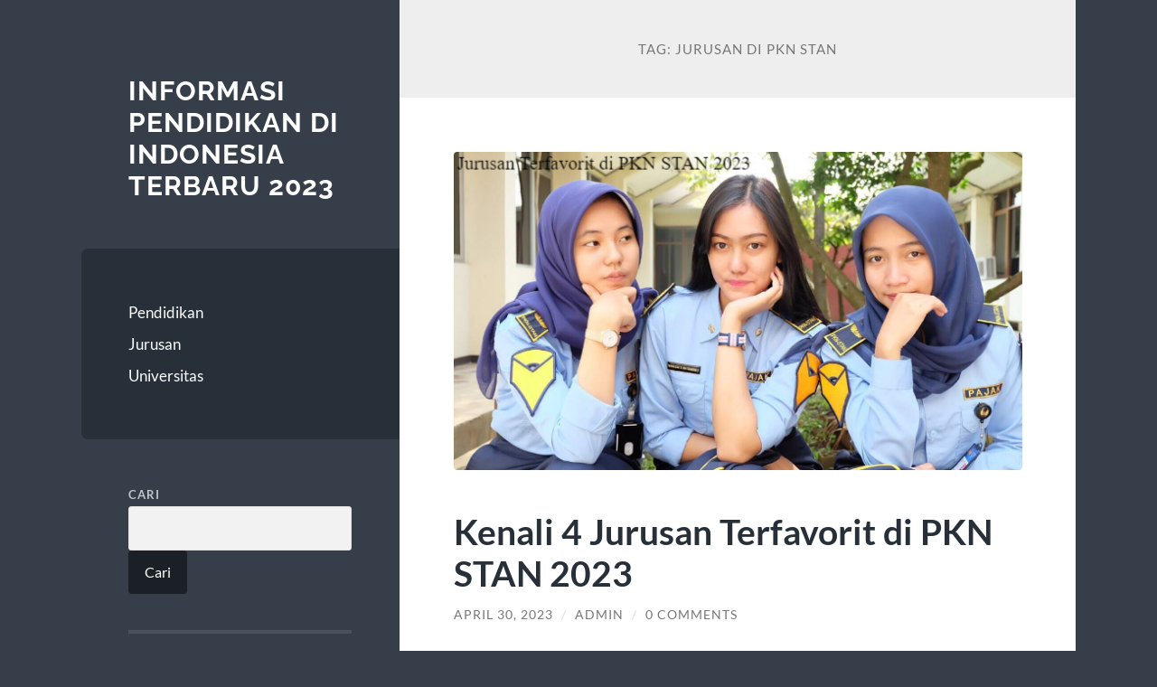

--- FILE ---
content_type: text/html; charset=UTF-8
request_url: https://bpbdbrebes.com/tag/jurusan-di-pkn-stan/
body_size: 6873
content:
<!DOCTYPE html>

<html lang="id">

	<head>

		<meta charset="UTF-8">
		<meta name="viewport" content="width=device-width, initial-scale=1.0" >

		<link rel="profile" href="https://gmpg.org/xfn/11">

		<meta name='robots' content='index, follow, max-image-preview:large, max-snippet:-1, max-video-preview:-1' />

	<!-- This site is optimized with the Yoast SEO plugin v21.9.1 - https://yoast.com/wordpress/plugins/seo/ -->
	<title>Jurusan di PKN STAN Archives - Informasi Pendidikan di Indonesia Terbaru 2023</title>
	<link rel="canonical" href="https://bpbdbrebes.com/tag/jurusan-di-pkn-stan/" />
	<meta property="og:locale" content="id_ID" />
	<meta property="og:type" content="article" />
	<meta property="og:title" content="Jurusan di PKN STAN Archives - Informasi Pendidikan di Indonesia Terbaru 2023" />
	<meta property="og:url" content="https://bpbdbrebes.com/tag/jurusan-di-pkn-stan/" />
	<meta property="og:site_name" content="Informasi Pendidikan di Indonesia Terbaru 2023" />
	<meta name="twitter:card" content="summary_large_image" />
	<script type="application/ld+json" class="yoast-schema-graph">{"@context":"https://schema.org","@graph":[{"@type":"CollectionPage","@id":"https://bpbdbrebes.com/tag/jurusan-di-pkn-stan/","url":"https://bpbdbrebes.com/tag/jurusan-di-pkn-stan/","name":"Jurusan di PKN STAN Archives - Informasi Pendidikan di Indonesia Terbaru 2023","isPartOf":{"@id":"https://bpbdbrebes.com/#website"},"primaryImageOfPage":{"@id":"https://bpbdbrebes.com/tag/jurusan-di-pkn-stan/#primaryimage"},"image":{"@id":"https://bpbdbrebes.com/tag/jurusan-di-pkn-stan/#primaryimage"},"thumbnailUrl":"https://bpbdbrebes.com/wp-content/uploads/2023/04/image-2023-04-30T083824.092.png","breadcrumb":{"@id":"https://bpbdbrebes.com/tag/jurusan-di-pkn-stan/#breadcrumb"},"inLanguage":"id"},{"@type":"ImageObject","inLanguage":"id","@id":"https://bpbdbrebes.com/tag/jurusan-di-pkn-stan/#primaryimage","url":"https://bpbdbrebes.com/wp-content/uploads/2023/04/image-2023-04-30T083824.092.png","contentUrl":"https://bpbdbrebes.com/wp-content/uploads/2023/04/image-2023-04-30T083824.092.png","width":640,"height":359,"caption":"Kenali 4 Jurusan Terfavorit di PKN STAN 2023"},{"@type":"BreadcrumbList","@id":"https://bpbdbrebes.com/tag/jurusan-di-pkn-stan/#breadcrumb","itemListElement":[{"@type":"ListItem","position":1,"name":"Home","item":"https://bpbdbrebes.com/"},{"@type":"ListItem","position":2,"name":"Jurusan di PKN STAN"}]},{"@type":"WebSite","@id":"https://bpbdbrebes.com/#website","url":"https://bpbdbrebes.com/","name":"Informasi Pendidikan di Indonesia Terbaru 2023","description":"","potentialAction":[{"@type":"SearchAction","target":{"@type":"EntryPoint","urlTemplate":"https://bpbdbrebes.com/?s={search_term_string}"},"query-input":"required name=search_term_string"}],"inLanguage":"id"}]}</script>
	<!-- / Yoast SEO plugin. -->


<link rel="alternate" type="application/rss+xml" title="Informasi Pendidikan di Indonesia Terbaru 2023 &raquo; Feed" href="https://bpbdbrebes.com/feed/" />
<link rel="alternate" type="application/rss+xml" title="Informasi Pendidikan di Indonesia Terbaru 2023 &raquo; Umpan Komentar" href="https://bpbdbrebes.com/comments/feed/" />
<link rel="alternate" type="application/rss+xml" title="Informasi Pendidikan di Indonesia Terbaru 2023 &raquo; Jurusan di PKN STAN Umpan Tag" href="https://bpbdbrebes.com/tag/jurusan-di-pkn-stan/feed/" />
<style id='wp-img-auto-sizes-contain-inline-css' type='text/css'>
img:is([sizes=auto i],[sizes^="auto," i]){contain-intrinsic-size:3000px 1500px}
/*# sourceURL=wp-img-auto-sizes-contain-inline-css */
</style>
<style id='wp-emoji-styles-inline-css' type='text/css'>

	img.wp-smiley, img.emoji {
		display: inline !important;
		border: none !important;
		box-shadow: none !important;
		height: 1em !important;
		width: 1em !important;
		margin: 0 0.07em !important;
		vertical-align: -0.1em !important;
		background: none !important;
		padding: 0 !important;
	}
/*# sourceURL=wp-emoji-styles-inline-css */
</style>
<style id='wp-block-library-inline-css' type='text/css'>
:root{--wp-block-synced-color:#7a00df;--wp-block-synced-color--rgb:122,0,223;--wp-bound-block-color:var(--wp-block-synced-color);--wp-editor-canvas-background:#ddd;--wp-admin-theme-color:#007cba;--wp-admin-theme-color--rgb:0,124,186;--wp-admin-theme-color-darker-10:#006ba1;--wp-admin-theme-color-darker-10--rgb:0,107,160.5;--wp-admin-theme-color-darker-20:#005a87;--wp-admin-theme-color-darker-20--rgb:0,90,135;--wp-admin-border-width-focus:2px}@media (min-resolution:192dpi){:root{--wp-admin-border-width-focus:1.5px}}.wp-element-button{cursor:pointer}:root .has-very-light-gray-background-color{background-color:#eee}:root .has-very-dark-gray-background-color{background-color:#313131}:root .has-very-light-gray-color{color:#eee}:root .has-very-dark-gray-color{color:#313131}:root .has-vivid-green-cyan-to-vivid-cyan-blue-gradient-background{background:linear-gradient(135deg,#00d084,#0693e3)}:root .has-purple-crush-gradient-background{background:linear-gradient(135deg,#34e2e4,#4721fb 50%,#ab1dfe)}:root .has-hazy-dawn-gradient-background{background:linear-gradient(135deg,#faaca8,#dad0ec)}:root .has-subdued-olive-gradient-background{background:linear-gradient(135deg,#fafae1,#67a671)}:root .has-atomic-cream-gradient-background{background:linear-gradient(135deg,#fdd79a,#004a59)}:root .has-nightshade-gradient-background{background:linear-gradient(135deg,#330968,#31cdcf)}:root .has-midnight-gradient-background{background:linear-gradient(135deg,#020381,#2874fc)}:root{--wp--preset--font-size--normal:16px;--wp--preset--font-size--huge:42px}.has-regular-font-size{font-size:1em}.has-larger-font-size{font-size:2.625em}.has-normal-font-size{font-size:var(--wp--preset--font-size--normal)}.has-huge-font-size{font-size:var(--wp--preset--font-size--huge)}.has-text-align-center{text-align:center}.has-text-align-left{text-align:left}.has-text-align-right{text-align:right}.has-fit-text{white-space:nowrap!important}#end-resizable-editor-section{display:none}.aligncenter{clear:both}.items-justified-left{justify-content:flex-start}.items-justified-center{justify-content:center}.items-justified-right{justify-content:flex-end}.items-justified-space-between{justify-content:space-between}.screen-reader-text{border:0;clip-path:inset(50%);height:1px;margin:-1px;overflow:hidden;padding:0;position:absolute;width:1px;word-wrap:normal!important}.screen-reader-text:focus{background-color:#ddd;clip-path:none;color:#444;display:block;font-size:1em;height:auto;left:5px;line-height:normal;padding:15px 23px 14px;text-decoration:none;top:5px;width:auto;z-index:100000}html :where(.has-border-color){border-style:solid}html :where([style*=border-top-color]){border-top-style:solid}html :where([style*=border-right-color]){border-right-style:solid}html :where([style*=border-bottom-color]){border-bottom-style:solid}html :where([style*=border-left-color]){border-left-style:solid}html :where([style*=border-width]){border-style:solid}html :where([style*=border-top-width]){border-top-style:solid}html :where([style*=border-right-width]){border-right-style:solid}html :where([style*=border-bottom-width]){border-bottom-style:solid}html :where([style*=border-left-width]){border-left-style:solid}html :where(img[class*=wp-image-]){height:auto;max-width:100%}:where(figure){margin:0 0 1em}html :where(.is-position-sticky){--wp-admin--admin-bar--position-offset:var(--wp-admin--admin-bar--height,0px)}@media screen and (max-width:600px){html :where(.is-position-sticky){--wp-admin--admin-bar--position-offset:0px}}

/*# sourceURL=wp-block-library-inline-css */
</style>
<style id='classic-theme-styles-inline-css' type='text/css'>
/*! This file is auto-generated */
.wp-block-button__link{color:#fff;background-color:#32373c;border-radius:9999px;box-shadow:none;text-decoration:none;padding:calc(.667em + 2px) calc(1.333em + 2px);font-size:1.125em}.wp-block-file__button{background:#32373c;color:#fff;text-decoration:none}
/*# sourceURL=/wp-includes/css/classic-themes.min.css */
</style>
<link rel='stylesheet' id='wilson_fonts-css' href='https://bpbdbrebes.com/wp-content/themes/wilson/assets/css/fonts.css?ver=6.9' type='text/css' media='all' />
<link rel='stylesheet' id='wilson_style-css' href='https://bpbdbrebes.com/wp-content/themes/wilson/style.css?ver=2.1.3' type='text/css' media='all' />
<script type="text/javascript" src="https://bpbdbrebes.com/wp-includes/js/jquery/jquery.min.js?ver=3.7.1" id="jquery-core-js"></script>
<script type="text/javascript" src="https://bpbdbrebes.com/wp-includes/js/jquery/jquery-migrate.min.js?ver=3.4.1" id="jquery-migrate-js"></script>
<script type="text/javascript" src="https://bpbdbrebes.com/wp-content/themes/wilson/assets/js/global.js?ver=2.1.3" id="wilson_global-js"></script>
<link rel="https://api.w.org/" href="https://bpbdbrebes.com/wp-json/" /><link rel="alternate" title="JSON" type="application/json" href="https://bpbdbrebes.com/wp-json/wp/v2/tags/36" /><link rel="EditURI" type="application/rsd+xml" title="RSD" href="https://bpbdbrebes.com/xmlrpc.php?rsd" />
<meta name="generator" content="WordPress 6.9" />
<div style="display:none;">
<a href="https://www.beachviewbreakfastandgrill.com/">agen sbobet</a><br>

</div>
<!-- There is no amphtml version available for this URL. --><link rel="icon" href="https://bpbdbrebes.com/wp-content/uploads/2023/04/cropped-brebes-removebg-preview-32x32.png" sizes="32x32" />
<link rel="icon" href="https://bpbdbrebes.com/wp-content/uploads/2023/04/cropped-brebes-removebg-preview-192x192.png" sizes="192x192" />
<link rel="apple-touch-icon" href="https://bpbdbrebes.com/wp-content/uploads/2023/04/cropped-brebes-removebg-preview-180x180.png" />
<meta name="msapplication-TileImage" content="https://bpbdbrebes.com/wp-content/uploads/2023/04/cropped-brebes-removebg-preview-270x270.png" />

	</head>
	
	<body class="archive tag tag-jurusan-di-pkn-stan tag-36 wp-theme-wilson">

		
		<a class="skip-link button" href="#site-content">Skip to the content</a>
	
		<div class="wrapper">
	
			<header class="sidebar" id="site-header">
							
				<div class="blog-header">

									
						<div class="blog-info">
						
															<div class="blog-title">
									<a href="https://bpbdbrebes.com" rel="home">Informasi Pendidikan di Indonesia Terbaru 2023</a>
								</div>
														
													
						</div><!-- .blog-info -->
						
					
				</div><!-- .blog-header -->
				
				<div class="nav-toggle toggle">
				
					<p>
						<span class="show">Show menu</span>
						<span class="hide">Hide menu</span>
					</p>
				
					<div class="bars">
							
						<div class="bar"></div>
						<div class="bar"></div>
						<div class="bar"></div>
						
						<div class="clear"></div>
						
					</div><!-- .bars -->
				
				</div><!-- .nav-toggle -->
				
				<div class="blog-menu">
			
					<ul class="navigation">
					
						<li id="menu-item-15" class="menu-item menu-item-type-taxonomy menu-item-object-category menu-item-15"><a href="https://bpbdbrebes.com/category/pendidikan/">Pendidikan</a></li>
<li id="menu-item-16" class="menu-item menu-item-type-taxonomy menu-item-object-category menu-item-16"><a href="https://bpbdbrebes.com/category/pendidikan/jurusan/">Jurusan</a></li>
<li id="menu-item-17" class="menu-item menu-item-type-taxonomy menu-item-object-category menu-item-17"><a href="https://bpbdbrebes.com/category/pendidikan/universitas/">Universitas</a></li>
												
					</ul><!-- .navigation -->
				</div><!-- .blog-menu -->
				
				<div class="mobile-menu">
						 
					<ul class="navigation">
					
						<li class="menu-item menu-item-type-taxonomy menu-item-object-category menu-item-15"><a href="https://bpbdbrebes.com/category/pendidikan/">Pendidikan</a></li>
<li class="menu-item menu-item-type-taxonomy menu-item-object-category menu-item-16"><a href="https://bpbdbrebes.com/category/pendidikan/jurusan/">Jurusan</a></li>
<li class="menu-item menu-item-type-taxonomy menu-item-object-category menu-item-17"><a href="https://bpbdbrebes.com/category/pendidikan/universitas/">Universitas</a></li>
						
					</ul>
					 
				</div><!-- .mobile-menu -->
				
				
					<div class="widgets" role="complementary">
					
						<div id="block-2" class="widget widget_block widget_search"><div class="widget-content"><form role="search" method="get" action="https://bpbdbrebes.com/" class="wp-block-search__button-outside wp-block-search__text-button wp-block-search"    ><label class="wp-block-search__label" for="wp-block-search__input-1" >Cari</label><div class="wp-block-search__inside-wrapper" ><input class="wp-block-search__input" id="wp-block-search__input-1" placeholder="" value="" type="search" name="s" required /><button aria-label="Cari" class="wp-block-search__button wp-element-button" type="submit" >Cari</button></div></form></div></div><div id="block-3" class="widget widget_block"><div class="widget-content">
<div class="wp-block-group"><div class="wp-block-group__inner-container is-layout-flow wp-block-group-is-layout-flow">
<h2 class="wp-block-heading">Recent Posts</h2>


<ul class="wp-block-latest-posts__list wp-block-latest-posts"><li><a class="wp-block-latest-posts__post-title" href="https://bpbdbrebes.com/mata-pelajaran-teknik-mekatronika-panduan-lengkap/">Mata Pelajaran Teknik Mekatronika: Panduan Lengkap</a></li>
<li><a class="wp-block-latest-posts__post-title" href="https://bpbdbrebes.com/universitas-bojonegoro-pusat-pendidikan-unggul-dan-inovatif-di-jawa-timur/">Universitas Bojonegoro: Pusat Pendidikan Unggul dan Inovatif di Jawa Timur</a></li>
<li><a class="wp-block-latest-posts__post-title" href="https://bpbdbrebes.com/barcelona-mulai-bidik-calon/">Barcelona Mulai Bidik Calon Striker Baru sebagai Pengganti Robert Lewandowski</a></li>
<li><a class="wp-block-latest-posts__post-title" href="https://bpbdbrebes.com/perguruan-tinggi-muhammadiyah-bandung-kiprah-kampus-islami-modern-di-jawa-barat/">Perguruan Tinggi Muhammadiyah Bandung: Kiprah Kampus Islami Modern di Jawa Barat</a></li>
<li><a class="wp-block-latest-posts__post-title" href="https://bpbdbrebes.com/perguruan-tinggi-mh-thamrin-jakarta-pusat-pendidikan-modern-dan-profesional-di-ibu-kota/">Perguruan Tinggi MH Thamrin Jakarta: Pusat Pendidikan Modern dan Profesional di Ibu Kota</a></li>
</ul></div></div>
</div></div><div id="block-4" class="widget widget_block"><div class="widget-content">
<div class="wp-block-group"><div class="wp-block-group__inner-container is-layout-flow wp-block-group-is-layout-flow">
<h2 class="wp-block-heading">Recent Comments</h2>


<div class="no-comments wp-block-latest-comments">Tidak ada komentar untuk ditampilkan.</div></div></div>
</div></div><div id="block-5" class="widget widget_block"><div class="widget-content">
<div class="wp-block-group"><div class="wp-block-group__inner-container is-layout-flow wp-block-group-is-layout-flow">
<h2 class="wp-block-heading">Archives</h2>


<ul class="wp-block-archives-list wp-block-archives">	<li><a href='https://bpbdbrebes.com/2026/01/'>Januari 2026</a></li>
	<li><a href='https://bpbdbrebes.com/2025/12/'>Desember 2025</a></li>
	<li><a href='https://bpbdbrebes.com/2025/11/'>November 2025</a></li>
	<li><a href='https://bpbdbrebes.com/2025/10/'>Oktober 2025</a></li>
	<li><a href='https://bpbdbrebes.com/2023/05/'>Mei 2023</a></li>
	<li><a href='https://bpbdbrebes.com/2023/04/'>April 2023</a></li>
</ul></div></div>
</div></div><div id="block-6" class="widget widget_block"><div class="widget-content">
<div class="wp-block-group"><div class="wp-block-group__inner-container is-layout-flow wp-block-group-is-layout-flow">
<h2 class="wp-block-heading">Categories</h2>


<ul class="wp-block-categories-list wp-block-categories">	<li class="cat-item cat-item-5"><a href="https://bpbdbrebes.com/category/pendidikan/jurusan/">Jurusan</a>
</li>
	<li class="cat-item cat-item-3"><a href="https://bpbdbrebes.com/category/pendidikan/">Pendidikan</a>
</li>
	<li class="cat-item cat-item-1"><a href="https://bpbdbrebes.com/category/uncategorized/">Uncategorized</a>
</li>
	<li class="cat-item cat-item-4"><a href="https://bpbdbrebes.com/category/pendidikan/universitas/">Universitas</a>
</li>
</ul></div></div>
</div></div><div id="block-7" class="widget widget_block"><div class="widget-content"><a href="https://alumni.prozenweb.com/">slot 5k</a><br>
<a href="https://comprartcc.com/">rajascatter88</a><br>
<a href="https://162cityroad.info/">bonus new member 100</a><br>
<a href="https://www.scbagchi.com/list-of-doctors">slot777</a><br>
<a href="https://aralinhelp.com/">slot bet kecil</a><br>
<a href="https://www.skyhylive.com/">spaceman gacor</a><br>
<a href="https://www.rsudkotasalatiga.com/">slot bet 200</a><br>
<a href="https://frescurapoblana.com/">slot qris</a><br>
<a href="https://gates-of-olymp.com/">gates of olympus</a>
  <br />
<a href="https://jf-pkpm.info/inpassing/">slot depo</a><br>
<a href="https://bpbdbrebes.com/">slot thailand</a><br>
<a href="https://officialcerealcarts.com/">link slot</a><br>
<a href="https://emeraldcitysmokeshop.com/">slot gacor gampang menang</a><br>
<a href="https://darazmalls.com/">mahjong ways 2</a><br>
<a href="https://www.ordershibacafe.com/">spaceman</a><br></div></div>						
					</div><!-- .widgets -->
					
													
			</header><!-- .sidebar -->

			<main class="content" id="site-content">	
		<header class="archive-header">
		
							<h1 class="archive-title">Tag: <span>Jurusan di PKN STAN</span></h1>
			
						
		</header><!-- .archive-header -->
					
	
	<div class="posts">
			
				
			<article id="post-67" class="post-67 post type-post status-publish format-standard has-post-thumbnail hentry category-jurusan tag-jurusan-di-pkn-stan tag-jurusan-terfavorit-di-pkn-stan tag-pkn-stan">
		
				
	<figure class="featured-media">
	
						
		<a href="https://bpbdbrebes.com/kenali-4-jurusan-terfavorit-di-pkn-stan-2023/">
		
			<img width="640" height="359" src="https://bpbdbrebes.com/wp-content/uploads/2023/04/image-2023-04-30T083824.092.png" class="attachment-post-thumbnail size-post-thumbnail wp-post-image" alt="Kenali 4 Jurusan Terfavorit di PKN STAN 2023" decoding="async" fetchpriority="high" srcset="https://bpbdbrebes.com/wp-content/uploads/2023/04/image-2023-04-30T083824.092.png 640w, https://bpbdbrebes.com/wp-content/uploads/2023/04/image-2023-04-30T083824.092-300x168.png 300w" sizes="(max-width: 640px) 100vw, 640px" />			
		</a>
				
	</figure><!-- .featured-media -->
		

<div class="post-inner">

	
		<header class="post-header">
			
			<h2 class="post-title">
				<a href="https://bpbdbrebes.com/kenali-4-jurusan-terfavorit-di-pkn-stan-2023/" rel="bookmark">Kenali 4 Jurusan Terfavorit di PKN STAN 2023</a>
			</h2>
			
					
		<div class="post-meta">
		
			<span class="post-date"><a href="https://bpbdbrebes.com/kenali-4-jurusan-terfavorit-di-pkn-stan-2023/">April 30, 2023</a></span>
			
			<span class="date-sep"> / </span>
				
			<span class="post-author"><a href="https://bpbdbrebes.com/author/admin_thcrx5w1/" title="Pos-pos oleh admin" rel="author">admin</a></span>
			
						
				<span class="date-sep"> / </span>
				
				<a href="https://bpbdbrebes.com/kenali-4-jurusan-terfavorit-di-pkn-stan-2023/?noamp=mobile#respond"><span class="comment">0 Comments</span></a>			
						
						
												
		</div><!-- .post-meta -->

					
		</header><!-- .post-header -->

	
		
		<div class="post-content">
		
			<p style="text-align: justify;">Mayor PKN STAN &#8211; Oh, tunggu sebentar! Sudah tahu mau masuk jurusan apa di PKN STAN? Ya, ada beberapa jurusan yang diminati di PKN STAN, tidak hanya Akuntansi saja. Berikut jurusan populer PKN STAN.</p>
<h2 style="text-align: justify;">Daftar Jurusan di PKN STAN</h2>
<h3 style="text-align: justify;">1. Pajak</h3>
<p style="text-align: justify;">Departemen Pajak terdiri dari Program Studi D3 Pajak, D3 Pajak Bumi dan Bangunan/Penilaian, dan D1 Pajak. Apa perbedaan Pajak di PKN STAN dengan universitas pada umumnya? Mahasiswa sama-sama diajarkan bagaimana membuat laporan keuangan pajak, namun mahasiswa PKN STAN juga belajar tentang administrasi/penatausahaan pemungut pajak yang berkaitan dengan keuangan negara. Pajak Penghasilan (PPh), Pajak Penjualan Barang Mewah (PPnBM), Pajak Pertambahan Nilai (PPN), Akuntansi Dasar hingga Menengah, dan mata kuliah lainnya menjadi menu wajib yang harus dikupas tuntas oleh mahasiswa Jurusan Pajak PKN STAN.</p>
<p style="text-align: justify;">Omong-omong, kursus Pajak yang terkenal itu tidak mudah, tetapi layak untuk diperjuangkan. Apalagi kalau dipikir-pikir, gaji pegawai Ditjen Pajak lumayan lumayan – ya, di sinilah sebagian besar alumni PKN STAN Departemen Pajak bekerja.</p>
<h3 style="text-align: justify;">2. Akuntansi</h3>
<p style="text-align: justify;">Ya, namanya juga Politeknik Keuangan Negara, Sekolah Tinggi Akuntansi Negara, tentu jurusan Akuntansi menjadi favorit para pelamar. Padahal, setengah dari seluruh mahasiswa PKN STAN berasal dari Jurusan Akuntansi. Mengapa ada begitu banyak siswa di jurusan ini? Hal ini dikarenakan lulusan PKN STAN Akuntansi memiliki peluang penempatan kerja yang lebih luas dibanding jurusan lain.</p>
<p>Baca juga: <a href="https://bpbdbrebes.com/7-rekomendasi-jurusan-perguruan-tinggi-yang-berpeluang-lulus-cpns-2023/"><span data-sheets-value="{&quot;1&quot;:2,&quot;2&quot;:&quot;7 Rekomendasi Jurusan Perguruan Tinggi yang Berpeluang Lulus CPNS 2023&quot;}" data-sheets-userformat="{&quot;2&quot;:513,&quot;3&quot;:{&quot;1&quot;:0},&quot;12&quot;:0}">7 Rekomendasi Jurusan Perguruan Tinggi yang Berpeluang Lulus CPNS 2023</span></a></p>
<p style="text-align: justify;">Terdiri dari Program Diploma 3 dan 4, Akuntansi merupakan jurusan yang menuntut hasil USM (Entrance Screening Examination) tertinggi. Secara umum ilmu akuntansi yang dipelajari pada jenjang Diploma PKN STAN sama dengan yang dipelajari oleh mahasiswa S1 pada umumnya. Hanya saja, mahasiswa PKN STAN mendapat tambahan “menu khusus” seperti Akuntansi Pemerintahan, Hukum Keuangan Negara, Keuangan Publik, dan mata kuliah sejenis.</p>
<h3 style="text-align: justify;">3. Manajemen Keuangan</h3>
<p style="text-align: justify;">Departemen ini terdiri dari tiga Program Studi, yaitu D3 Perbendaharaan Negara, D3 Manajemen Aset, dan D1 Perbendaharaan Negara. Mahasiswa Program Studi Perbendaharaan Negara belajar tentang perencanaan, pelaksanaan, dan pelaporan penggunaan dana negara. Banyak lulusan yang bekerja di Ditjen Anggaran, Ditjen Pengelolaan Utang, dan Ditjen Perbendaharaan.</p>
<p style="text-align: justify;">Sementara itu, mahasiswa Program Studi Manajemen Aset mengambil mata kuliah hukum yang berkaitan dengan piutang, lelang negara, dan penilaian aset dan properti. Direktorat Jenderal Kekayaan Negara, baik di kantor wilayah maupun kantor operasional, merupakan instansi yang membutuhkan alumni program studi ini.</p>
<h3 style="text-align: justify;">4. Bea dan Cukai</h3>
<p style="text-align: justify;">Jurusan yang terdiri dari program D3 dan D1 ini khusus untuk laki-laki! Sistem perkuliahan Bea dan Cukai sifatnya semi militer dengan tujuan menggembleng calon petugas penjaga pelabuhan dan perbatasan dari kemungkinan penyelundupan – nah, mungkin ini bisa dijadikan alasan mengapa mahasiswanya hanya laki-laki.</p>
<p style="text-align: justify;">Sesuai dengan sistem semi militer, calon mahasiswa Bea dan Cukai harus melalui seleksi fisik yang cukup ketat. Misalnya penglihatan tidak boleh minus atau silinder lebih dari tiga dan tidak boleh buta warna. Ya, bayangkan saja, jika Anda menjadi petugas Bea Cukai maka Anda harus memeriksa barang Anda dengan hati-hati, tetapi kacamata Anda tertinggal. Nah, lihat&#8230;</p>
<p style="text-align: justify;">Selain sistem pendidikan dan syarat fisik semi militer, calon pejabat Bea dan Cukai di PKN STAN juga butuh otak cerdas. Masih terkait pemeriksaan barang, mahasiswa dari Departemen Bea dan Cukai harus menguasai kimia dasar. Ya, itu penting, sungguh.</p>

		</div><!-- .post-content -->

	
</div><!-- .post-inner -->									
			</article><!-- .post -->
											
			
	</div><!-- .posts -->

	